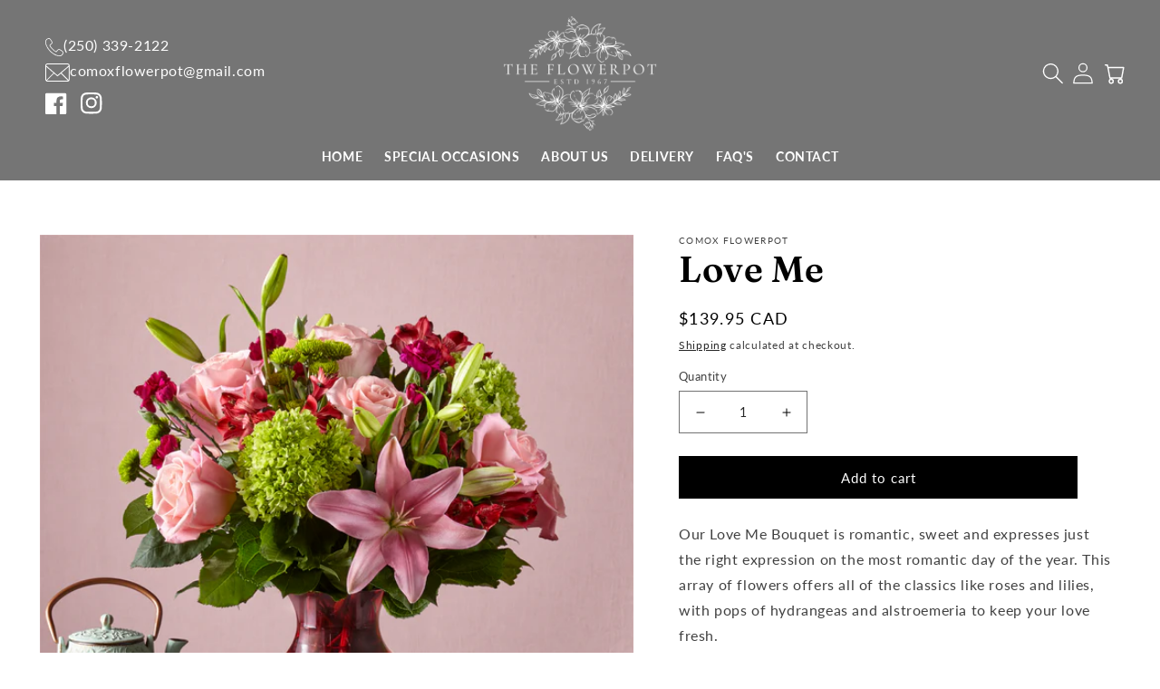

--- FILE ---
content_type: image/svg+xml
request_url: https://comoxflowerpot.ca/cdn/shop/t/6/assets/credit-card-icons.svg?v=1486025873987258841713208847
body_size: 17994
content:
<?xml version="1.0" encoding="utf-8"?>
<svg width="229px" height="26px" viewBox="0 0 229 26" version="1.1" xmlns:xlink="http://www.w3.org/1999/xlink" xmlns="http://www.w3.org/2000/svg">
  <defs>
    <radialGradient gradientUnits="objectBoundingBox" cx="49.42%" cy="50.450726%" fx="49.42%" fy="50.450726%" r="49.73714%" gradientTransform="translate(0.4942,0.50450724),scale(1,0.96019536),scale(1,0),translate(-0.4942,-0.50450724)" id="gradient_1">
      <stop offset="0.5618%" stop-color="#FFEEE0" />
      <stop offset="10.96%" stop-color="#FEE9D7" />
      <stop offset="27.93%" stop-color="#FDDBBF" />
      <stop offset="49.35%" stop-color="#FBC597" />
      <stop offset="74.4%" stop-color="#F8A560" />
      <stop offset="100%" stop-color="#F48120" />
    </radialGradient>
  </defs>
  <g id="credit-card-icons">
    <g id="v-copy" transform="translate(46.92623 0)">
      <path d="M39.418 24.5882C39.418 25.3529 38.8047 26 38.0799 26L1.33809 26C0.613293 26 0 25.3529 0 24.5882L0 1.41176C0 0.647059 0.613293 0 1.33809 0L38.0799 0C38.8047 0 39.418 0.647059 39.418 1.41176L39.418 24.5882L39.418 24.5882Z" transform="matrix(1 0 0 1 -3.3768368E-13 2.213614E-13)" id="Path" fill="#FCFCFC" fill-rule="evenodd" stroke="none" />
      <g id="Group" transform="translate(7.91706 8.941176)">
        <g id="Group">
          <path d="M1.95139 7.76471L0 7.76471L1.22659 0L3.12222 0L1.95139 7.76471Z" transform="translate(8.307338 0.1764706)" id="Path" fill="#0066B2" fill-rule="evenodd" stroke="none" />
          <path d="M6.69047 0.117647L4.85059 5.47059L4.62758 4.29412L4.62758 4.29412L3.95853 0.764706C3.95853 0.764706 3.90278 0.0588235 3.06647 0.0588235L0.0557539 0.0588235L0 0.176471C0 0.176471 0.947817 0.352941 2.00714 1.05882L3.67976 7.82353L5.6869 7.82353L8.75337 0L6.69047 0L6.69047 0.117647Z" transform="translate(0 0.05882353)" id="Path" fill="#0066B2" fill-rule="evenodd" stroke="none" />
          <path d="M5.07361 7.82353L6.85773 7.82353L5.29662 0L3.73551 0C3.01071 0 2.84345 0.588235 2.84345 0.588235L0 7.82353L2.00714 7.82353L2.39742 6.64706L4.85059 6.64706L5.07361 7.82353ZM2.95496 5.05882L3.95853 2.11765L4.51607 5.05882L2.95496 5.05882Z" transform="translate(16.781937 0.11764706)" id="Shape" fill="#0066B2" stroke="none" />
          <path d="M5.46389 2L5.74266 0.352941C5.74266 0.352941 4.90635 0 4.01428 0C3.06647 0 0.780555 0.411765 0.780555 2.58824C0.780555 4.58824 3.45674 4.64706 3.45674 5.70588C3.45674 6.76471 1.05932 6.58824 0.27877 5.88235L0 7.64706C0 7.64706 0.836309 8.05882 2.1744 8.05882C3.5125 8.05882 5.46389 7.35294 5.46389 5.41177C5.46389 3.41176 2.7877 3.17647 2.7877 2.29412C2.7877 1.41176 4.62758 1.52941 5.46389 2Z" transform="translate(11.429559 -6.9661053E-15)" id="Path" fill="#0066B2" fill-rule="evenodd" stroke="none" />
        </g>
        <path d="M4.62758 4.23529L3.95853 0.705882C3.95853 0.705882 3.90278 0 3.06647 0L0.0557539 0L0 0.117647C0 0.117647 1.4496 0.411765 2.84345 1.64706C4.2373 2.82353 4.62758 4.23529 4.62758 4.23529Z" transform="translate(0 0.11764706)" id="Path" fill="#F9A533" fill-rule="evenodd" stroke="none" />
      </g>
    </g>
    <g id="pp-copy">
      <path d="M39.418 24.5882C39.418 25.3529 38.8047 26 38.0799 26L1.33809 26C0.613293 26 0 25.3529 0 24.5882L0 1.41176C0 0.647059 0.613293 0 1.33809 0L38.0799 0C38.8047 0 39.418 0.647059 39.418 1.41176L39.418 24.5882L39.418 24.5882Z" transform="matrix(1 0 0 1 2.1527334E-13 2.213614E-13)" id="Path" fill="#FCFCFC" fill-rule="evenodd" stroke="none" />
      <g id="pp" transform="translate(7.8468018 10.294118)">
        <path d="M3.28948 0.235294C3.06647 0.117647 2.67619 0 2.11865 0C1.83988 0 1.61686 0 1.33809 0.0588235C1.11508 0.117647 1.11508 0.117647 1.00357 0.117647C0.780555 0.176471 0.724801 0.411765 0.724801 0.411765L0.669047 0.764706C0.613293 1 0.724801 1 0.780555 0.941177C0.892063 0.882353 0.947817 0.882353 1.17083 0.82353C1.39385 0.764706 1.61686 0.705882 1.78413 0.764706C2.0629 0.764706 2.23016 0.82353 2.39742 0.882353C2.50893 0.941177 2.62043 1.05882 2.62043 1.17647C2.62043 1.23529 2.62043 1.23529 2.62043 1.29412C2.62043 1.29412 2.56468 1.35294 2.50893 1.35294C2.11865 1.35294 1.83988 1.41176 1.56111 1.47059C1.22659 1.52941 0.947817 1.58824 0.724801 1.70588C0.501785 1.82353 0.27877 2 0.167262 2.17647C0.0557539 2.35294 0 2.58824 0 2.88235C0 3.17647 0.111508 3.35294 0.27877 3.52941C0.446031 3.70588 0.669047 3.76471 0.947817 3.76471C1.11508 3.76471 1.28234 3.76471 1.33809 3.70588C1.4496 3.70588 1.56111 3.64706 1.67262 3.58824C1.78413 3.52941 1.83988 3.47059 1.95139 3.41177C2.0629 3.35294 2.11865 3.29412 2.1744 3.23529L2.1744 3.23529L2.1744 3.35294C2.1744 3.35294 2.1744 3.35294 2.1744 3.35294L2.1744 3.35294C2.1744 3.47059 2.23016 3.58824 2.34167 3.58824L2.34167 3.58824L2.34167 3.58824L2.34167 3.58824C2.39742 3.58824 2.73194 3.58824 2.84345 3.58824L2.95496 3.58824C2.95496 3.58824 2.95496 3.58824 2.95496 3.58824C3.06647 3.58824 3.23373 3.47059 3.23373 3.35294L3.73551 1.17647C3.73551 1.11765 3.73551 1.05882 3.73551 1C3.73551 0.941177 3.73551 0.882353 3.73551 0.82353C3.67976 0.588235 3.56825 0.352941 3.28948 0.235294ZM2.1744 2.82353C2.11865 2.88235 2.00714 2.94118 1.89563 2.94118C1.78413 3 1.67262 3 1.56111 3C1.39385 3 1.28234 3 1.17083 2.94118C1.05932 2.88235 1.05932 2.82353 1.05932 2.70588C1.05932 2.58824 1.11508 2.47059 1.17083 2.35294C1.22659 2.29412 1.33809 2.17647 1.4496 2.17647C1.56111 2.11765 1.72837 2.11765 1.89563 2.05882C2.0629 2.05882 2.34167 2 2.39742 2C2.45317 2 2.45317 2 2.45317 2.05882C2.45317 2.11765 2.34167 2.47059 2.34167 2.64706C2.23016 2.76471 2.1744 2.82353 2.1744 2.82353Z" transform="translate(16.12739 1.0588237)" id="Shape" fill="#336699" stroke="none" />
        <path d="M3.06873 0.0588235C2.90146 0.0588235 2.7342 0.176471 2.67845 0.352941C2.67845 0.352941 1.73063 2.05882 1.61912 2.23529C1.56337 2.35294 1.50762 2.29412 1.50762 2.23529C1.50762 2.17647 1.22885 0.352941 1.22885 0.352941C1.17309 0.235294 1.06158 0.0588235 0.894322 0.0588235L0.281029 0.0588235C0.113767 0.0588235 0.058013 0.176471 0.058013 0.294118C0.058013 0.294118 0.504044 3 0.615552 3.58824C0.671306 3.94118 0.615552 4 0.615552 4L0.058013 5.05882C-0.0534949 5.17647 0.00225906 5.29412 0.169521 5.29412L0.838568 5.29412C1.00583 5.29412 1.17309 5.17647 1.22885 5.05882L3.84928 0.411765C3.84928 0.411765 4.0723 0 3.84928 0C3.68202 0.0588235 3.06873 0.0588235 3.06873 0.0588235" transform="translate(8.152319 1.0588237)" id="Path" fill="#003366" fill-rule="evenodd" stroke="none" />
        <path d="M2.96946 2.05882C2.74645 2.23529 2.52343 2.29412 2.13315 2.29412L1.96589 2.29412C1.79863 2.29412 1.74288 2.17647 1.74288 2.05882L1.96589 1.17647C2.02164 1.05882 2.13315 0.941177 2.30041 0.941177L2.52343 0.941177C2.74645 0.941177 2.96946 1 3.08097 1.05882C3.19248 1.11765 3.24823 1.29412 3.24823 1.47059C3.24823 1.70588 3.13672 1.88235 2.96946 2.05882M4.36331 0.705882C4.30756 0.529412 4.14029 0.411765 4.02879 0.294118C3.86152 0.176471 3.69426 0.117647 3.47125 0.0588235C3.24823 0 2.96946 0 2.69069 0L1.29684 0C1.12958 0 1.01807 0.117647 0.96232 0.235294L0.0145032 4.47059C-0.0412507 4.58824 0.0702572 4.70588 0.237519 4.70588L0.906566 4.70588C1.07383 4.70588 1.18534 4.58824 1.24109 4.47059L1.46411 3.47059C1.51986 3.35294 1.63137 3.23529 1.79863 3.23529L1.96589 3.23529C2.74645 3.23529 3.41549 3.05882 3.86152 2.70588C4.30756 2.35294 4.53057 1.88235 4.53057 1.35294C4.47482 1.05882 4.47482 0.82353 4.36331 0.705882" id="Shape" fill="#003366" stroke="none" />
        <path d="M2.91371 2.05882C2.69069 2.23529 2.46768 2.29412 2.0774 2.29412L1.91014 2.29412C1.74288 2.29412 1.68712 2.17647 1.68712 2.05882L1.91014 1.17647C1.96589 1.05882 2.0774 0.941177 2.24466 0.941177L2.46768 0.941177C2.74645 0.941177 2.91371 1 3.02522 1.05882C3.13672 1.17647 3.19248 1.29412 3.19248 1.47059C3.19248 1.70588 3.13672 1.94118 2.91371 2.05882M4.36331 0.705882C4.30756 0.529412 4.14029 0.411765 4.02879 0.294118C3.86152 0.176471 3.69426 0.117647 3.47125 0.0588235C3.24823 0 2.96946 0 2.69069 0L1.29684 0C1.12958 0 1.01807 0.117647 0.96232 0.235294L0.0145032 4.47059C-0.0412507 4.58824 0.0702572 4.70588 0.237519 4.70588L0.906566 4.70588C1.01807 4.70588 1.18534 4.58824 1.24109 4.47059L1.46411 3.47059C1.51986 3.35294 1.63137 3.17647 1.79863 3.23529L1.96589 3.23529C2.74645 3.23529 3.41549 3.05882 3.86152 2.70588C4.30756 2.35294 4.53057 1.88235 4.53057 1.35294C4.47482 1.05882 4.41906 0.882353 4.36331 0.705882" transform="translate(11.931342 0)" id="Shape" fill="#336699" stroke="none" />
        <path d="M3.34524 0.235294C3.12222 0.117647 2.73194 0 2.1744 0C1.89563 0 1.67262 0 1.39385 0.0588235C1.17083 0.117647 1.17083 0.117647 1.05932 0.117647C0.836309 0.176471 0.780555 0.411765 0.780555 0.411765L0.724801 0.764706C0.613293 1 0.724801 1 0.780555 1C0.892063 0.941177 0.947817 0.941177 1.17083 0.882353C1.39385 0.82353 1.61686 0.764706 1.78413 0.82353C2.0629 0.82353 2.23016 0.882353 2.39742 0.941177C2.50893 1 2.62043 1.11765 2.62043 1.23529C2.62043 1.29412 2.62043 1.29412 2.62043 1.35294C2.62043 1.35294 2.56468 1.41176 2.50893 1.41176C2.11865 1.41176 1.83988 1.47059 1.56111 1.52941C1.22659 1.58824 0.947817 1.64706 0.724801 1.76471C0.501785 1.88235 0.27877 2.05882 0.167262 2.23529C0.0557539 2.41177 0 2.64706 0 2.94118C0 3.23529 0.111508 3.41177 0.27877 3.58824C0.446031 3.76471 0.669047 3.82353 0.947817 3.82353C1.11508 3.82353 1.28234 3.82353 1.33809 3.76471C1.4496 3.76471 1.56111 3.70588 1.67262 3.64706C1.78413 3.58824 1.83988 3.52941 1.95139 3.47059C2.0629 3.41177 2.11865 3.35294 2.1744 3.29412L2.1744 3.29412L2.1744 3.41177C2.1744 3.41177 2.1744 3.41177 2.1744 3.41177L2.1744 3.41177C2.1744 3.52941 2.23016 3.64706 2.34167 3.64706L2.34167 3.64706L2.34167 3.64706L2.34167 3.64706C2.45317 3.64706 2.73194 3.64706 2.84345 3.64706L2.95496 3.64706C2.95496 3.64706 2.95496 3.64706 2.95496 3.64706C3.06647 3.64706 3.23373 3.52941 3.23373 3.41177L3.73551 1.23529C3.73551 1.17647 3.73551 1.11765 3.73551 1.05882C3.73551 1 3.73551 0.941177 3.73551 0.882353C3.67976 0.588235 3.56825 0.352941 3.34524 0.235294ZM2.1744 2.82353C2.11865 2.88235 2.00714 2.94118 1.89563 2.94118C1.78413 3 1.67262 3 1.56111 3C1.39385 3 1.28234 3 1.17083 2.94118C1.05932 2.88235 1.05932 2.82353 1.05932 2.70588C1.05932 2.58824 1.11508 2.47059 1.17083 2.35294C1.22659 2.29412 1.33809 2.17647 1.4496 2.17647C1.56111 2.11765 1.72837 2.11765 1.89563 2.05882C2.0629 2.05882 2.34167 2 2.39742 2C2.45317 2 2.45317 2 2.45317 2.05882C2.45317 2.11765 2.34167 2.47059 2.34167 2.64706C2.28591 2.70588 2.1744 2.82353 2.1744 2.82353Z" transform="translate(4.1960483 1.0588237)" id="Shape" fill="#003366" stroke="none" />
        <path d="M1.78413 0L1.17083 0C1.17083 0 1.17083 0 1.17083 0L1.17083 0C1.05932 0 0.892063 0.117647 0.892063 0.235294C0.892063 0.235294 0.892063 0.235294 0.892063 0.235294C0.892063 0.235294 0.892063 0.294118 0.836309 0.411765L0.0557539 4.29412C0.0557539 4.41177 0 4.47059 0 4.47059L0 4.47059C0 4.58824 0.0557539 4.70588 0.167262 4.70588L0.167262 4.70588L0.780555 4.70588C0.892063 4.70588 1.05932 4.58824 1.05932 4.47059C1.05932 4.47059 1.05932 4.47059 1.05932 4.47059L1.95139 0.294118L1.95139 0.294118C2.00714 0.117647 1.89563 0 1.78413 0Z" transform="translate(19.918657 0.058823537)" id="Path" fill="#336699" fill-rule="evenodd" stroke="none" />
        <g id="Group" transform="translate(22.120937 0)">
          <path d="M0.473909 0.962963C0.473909 0.962963 0.418155 0.962963 0.418155 0.962963C0.418155 0.962963 0.362401 0.962963 0.362401 0.962963C0.306647 0.962963 0.250893 0.962963 0.195139 0.898766C0.139385 0.898766 0.139385 0.834568 0.139385 0.77037L0.139385 0.320988L0.0836309 0.320988L0.0836309 0.192593L0.139385 0.192593L0.139385 0L0.250893 0L0.250893 0.192593L0.473909 0.192593L0.473909 0.320988L0.250893 0.320988L0.250893 0.641975C0.250893 0.706173 0.250893 0.706173 0.250893 0.706173C0.250893 0.706173 0.250893 0.77037 0.250893 0.77037C0.250893 0.77037 0.250893 0.77037 0.306647 0.834568C0.306647 0.834568 0.362401 0.834568 0.362401 0.834568C0.362401 0.834568 0.418155 0.834568 0.418155 0.834568C0.418155 0.834568 0.473909 0.834568 0.473909 0.834568L0.473909 0.834568L0.473909 0.962963L0.473909 0.962963Z" id="Path" fill="#336699" fill-rule="evenodd" stroke="none" />
          <path d="M1.00357 0.706173L0.892063 0.706173L0.892063 0.25679C0.892063 0.25679 0.892063 0.192593 0.892063 0.192593C0.892063 0.192593 0.892063 0.128395 0.892063 0.128395C0.892063 0.128395 0.892063 0.0641975 0.836309 0.0641975C0.836309 0.0641975 0.780555 0.0641975 0.780555 0.0641975C0.724801 0.0641975 0.724801 0.0641975 0.669047 0.0641975C0.613293 0.0641975 0.613293 0.128395 0.557539 0.128395C0.557539 0.128395 0.557539 0.128395 0.557539 0.192593C0.557539 0.192593 0.557539 0.192593 0.557539 0.25679L0.557539 0.706173L0.446032 0.706173L0.446032 0.25679C0.446032 0.192593 0.446032 0.192593 0.446032 0.192593C0.446032 0.192593 0.446032 0.128395 0.446032 0.128395C0.446032 0.128395 0.446032 0.0641975 0.390278 0.0641975C0.390278 0.0641975 0.334524 0.0641975 0.334524 0.0641975C0.27877 0.0641975 0.27877 0.0641975 0.223016 0.0641975C0.167262 0.0641975 0.167262 0.128395 0.111508 0.128395L0.111508 0.706173L0 0.706173L0 0L0.167262 0L0.167262 0.0641975C0.223016 0.0641975 0.223016 0 0.27877 0C0.334524 0 0.334524 0 0.390278 0C0.446032 0 0.446032 0 0.501786 0C0.557539 0 0.557539 0.0641975 0.557539 0.0641975C0.613293 0 0.613293 0 0.669047 0C0.724801 0 0.724801 0 0.780555 0C0.836309 0 0.892063 0 0.947817 0.0641975C1.00357 0.128395 1.00357 0.192593 1.00357 0.25679L1.00357 0.706173L1.00357 0.706173Z" transform="translate(0.5296625 0.25679016)" id="Path" fill="#336699" fill-rule="evenodd" stroke="none" />
        </g>
      </g>
    </g>
    <g id="mc-copy" transform="translate(94.790985 0)">
      <path d="M39.418 24.5882C39.418 25.3529 38.8047 26 38.0799 26L1.33809 26C0.613293 26 0 25.3529 0 24.5882L0 1.41176C0 0.647059 0.613293 0 1.33809 0L38.0799 0C38.8047 0 39.418 0.647059 39.418 1.41176L39.418 24.5882Z" id="Path" fill="#FCFCFC" fill-rule="evenodd" stroke="none" />
      <g id="Group-8" transform="translate(8.446721 5.7777777)">
        <path d="M7.0087 14.4444L7.37102 14.4346L7.72869 14.4079L8.07935 14.3618L8.42749 14.2983L8.76611 14.2179L9.10021 14.1204L9.42703 14.006L9.74684 13.8769L10.0594 13.7307L10.3626 13.5723L10.6563 13.3969L10.9429 13.2093L11.2176 13.0072L11.4829 12.7928L11.7388 12.5661L11.9827 12.325L12.2172 12.074L12.4374 11.8109L12.6459 11.538L12.8424 11.2555L13.0248 10.9607L13.1954 10.6585L13.3493 10.3468L13.4914 10.025L13.617 9.69636L13.7283 9.35994L13.8231 9.01655L13.9013 8.66814L13.9628 8.31004L14.0077 7.9495L14.0338 7.5816L14.0434 7.20881L14.0338 6.83846L14.0077 6.47314L13.9628 6.11247L13.9013 5.75928L13.8231 5.41086L13.7283 5.0698L13.617 4.73363L13.4914 4.40714L13.3493 4.08801L13.1954 3.77623L13.0248 3.47657L12.8424 3.18168L12.6459 2.89905L12.4374 2.62868L12.2172 2.36566L11.9827 2.11463L11.7388 1.87586L11.4829 1.64934L11.2176 1.43495L10.9429 1.23268L10.6563 1.04512L10.3626 0.872141L10.0594 0.713863L9.74684 0.567582L9.42703 0.438586L9.10021 0.324038L8.76611 0.226517L8.42749 0.146152L8.07935 0.0828154L7.72869 0.0365058L7.37102 0.00980369L7.0087 0L6.64864 0.00980369L6.29096 0.0365058L5.94043 0.0828154L5.59454 0.146152L5.25593 0.226517L4.92195 0.324038L4.59738 0.438586L4.27771 0.567582L3.96744 0.713863L3.66657 0.872141L3.37298 1.04512L3.08867 1.23268L2.81389 1.43495L2.54864 1.64934L2.29518 1.87586L2.05125 2.11463L1.81911 2.36566L1.59889 2.62868L1.39045 2.89905L1.19619 3.18168L1.01371 3.47657L0.845659 3.77623L0.689394 4.08801L0.549559 4.40714L0.424021 4.73363L0.315163 5.0698L0.22035 5.41086L0.142218 5.75928L0.0806405 6.11247L0.0356173 6.47314L0.00953138 6.83846L0 7.20881L0.00953138 7.5816L0.0356173 7.9495L0.0806405 8.31004L0.142218 8.66814L0.22035 9.01655L0.315163 9.35994L0.424021 9.69636L0.549559 10.025L0.689394 10.3468L0.845659 10.6585L1.01371 10.9607L1.19619 11.2555L1.39045 11.538L1.59889 11.8109L1.81911 12.074L2.05125 12.325L2.29518 12.5661L2.54864 12.7928L2.81389 13.0072L3.08867 13.2093L3.37298 13.3969L3.66657 13.5723L3.96744 13.7307L4.27771 13.8769L4.59738 14.006L4.92195 14.1204L5.25593 14.2179L5.59454 14.2983L5.94043 14.3618L6.29096 14.4079L6.64864 14.4346L7.0087 14.4444" transform="translate(9.41976 0)" id="Fill-4" fill="#F1AD3D" fill-rule="evenodd" stroke="none" />
        <path d="M7.03466 14.4444L7.39472 14.4346L7.7524 14.4079L8.10292 14.3618L8.44869 14.2983L8.78743 14.2179L9.1214 14.1204L9.44585 14.006L9.76565 13.8769L10.0759 13.7307L10.3767 13.5723L10.6705 13.3969L10.9547 13.2093L11.2295 13.0072L11.4947 12.7928L11.748 12.5661L11.9921 12.325L12.2242 12.074L12.4445 11.8109L12.6529 11.538L12.8472 11.2555L13.0295 10.9607L13.1977 10.6585L13.354 10.3468L13.4937 10.025L13.6193 9.69636L13.7282 9.35994L13.8229 9.01655L13.9011 8.66814L13.9627 8.31004L14.0077 7.9495L14.0338 7.5816L14.0432 7.20881L14.0338 6.83846L14.0077 6.47314L13.9627 6.11247L13.9011 5.75928L13.8229 5.41086L13.7282 5.0698L13.6193 4.73363L13.4937 4.40714L13.354 4.08801L13.1977 3.77623L13.0295 3.47657L12.8472 3.18168L12.6529 2.89905L12.4445 2.62868L12.2242 2.36566L11.9921 2.11463L11.748 1.87586L11.4947 1.64934L11.2295 1.43495L10.9547 1.23268L10.6705 1.04512L10.3767 0.872141L10.0759 0.713863L9.76565 0.567582L9.44585 0.438586L9.1214 0.324038L8.78743 0.226517L8.44869 0.146152L8.10292 0.0828154L7.7524 0.0365058L7.39472 0.00980369L7.03466 0L6.67234 0.00980369L6.31466 0.0365058L5.96401 0.0828154L5.61586 0.146152L5.27725 0.226517L4.94327 0.324038L4.61632 0.438586L4.29652 0.567582L3.98399 0.713863L3.68074 0.872141L3.38702 1.04512L3.10046 1.23268L2.82568 1.43495L2.56043 1.64934L2.30459 1.87586L2.06066 2.11463L1.82614 2.36566L1.60591 2.62868L1.39748 2.89905L1.20083 3.18168L1.01848 3.47657L0.847916 3.77623L0.693909 4.08801L0.551942 4.40714L0.426404 4.73363L0.315037 5.0698L0.220225 5.41086L0.142093 5.75928L0.080515 6.11247L0.0354918 6.47314L0.00940596 6.83846L0 7.20881L0.00940596 7.5816L0.0354918 7.9495L0.080515 8.31004L0.142093 8.66814L0.220225 9.01655L0.315037 9.35994L0.426404 9.69636L0.551942 10.025L0.693909 10.3468L0.847916 10.6585L1.01848 10.9607L1.20083 11.2555L1.39748 11.538L1.60591 11.8109L1.82614 12.074L2.06066 12.325L2.30459 12.5661L2.56043 12.7928L2.82568 13.0072L3.10046 13.2093L3.38702 13.3969L3.68074 13.5723L3.98399 13.7307L4.29652 13.8769L4.61632 14.006L4.94327 14.1204L5.27725 14.2179L5.61586 14.2983L5.96401 14.3618L6.31466 14.4079L6.67234 14.4346L7.03466 14.4444" id="Fill-5" fill="#D82332" fill-rule="evenodd" stroke="none" />
        <path d="M0 0.392277L3.73053 0.392277L3.73053 0L0.32206 0L0 0.392277" transform="translate(10.909665 2.3777812)" id="Fill-6" fill="#F1AD3D" fill-rule="evenodd" stroke="none" />
        <path d="M0 0.392148L4.2895 0.392148L4.2895 0L0.224991 0L0 0.392148" transform="translate(10.350699 3.2500515)" id="Fill-7" fill="#F1AD3D" fill-rule="evenodd" stroke="none" />
        <path d="M0 0.392276L4.70637 0.392276L4.70637 0L0.165796 0L0 0.392276" transform="translate(9.933827 4.1196127)" id="Fill-8" fill="#F1AD3D" fill-rule="evenodd" stroke="none" />
        <path d="M0 0.392148L4.99306 0.392148L4.99306 0L0.118515 0L0 0.392148" transform="translate(9.647133 4.9918833)" id="Fill-9" fill="#F1AD3D" fill-rule="evenodd" stroke="none" />
        <path d="M0.118515 0.392277L4.95745 0.392277L4.95745 0L0 0L0.118515 0.392277" transform="translate(9.694539 9.206566)" id="Fill-10" fill="#F1AD3D" fill-rule="evenodd" stroke="none" />
        <path d="M0.177585 0.392277L4.65896 0.392277L4.65896 0L0 0L0.177585 0.392277" transform="translate(9.993022 10.078707)" id="Fill-11" fill="#F1AD3D" fill-rule="evenodd" stroke="none" />
        <path d="M0.239288 0.392277L4.21851 0.392277L4.21851 0L0 0L0.239288 0.392277" transform="translate(10.433472 10.948526)" id="Fill-12" fill="#F1AD3D" fill-rule="evenodd" stroke="none" />
        <path d="M0.333974 0.394598L3.62155 0.394598L3.62155 0L0 0L0.333974 0.394598" transform="translate(11.0304365 11.818217)" id="Fill-13" fill="#F1AD3D" fill-rule="evenodd" stroke="none" />
        <path d="M0 0.392276L5.16112 0.392276L5.16112 0L0.0733665 0L0 0.392276" transform="translate(9.47908 5.861573)" id="Fill-14" fill="#F1AD3D" fill-rule="evenodd" stroke="none" />
        <path d="M0 0.392277L1.96823 0.392277L1.96823 0L0.0709837 0L0 0.392277" transform="translate(12.62456 8.336876)" id="Fill-15" fill="#F1AD3D" fill-rule="evenodd" stroke="none" />
        <path d="M0 0.394727L1.81196 0.394727L1.81196 0L0.0711091 0L0 0.394727" transform="translate(12.780825 7.4646053)" id="Fill-16" fill="#F1AD3D" fill-rule="evenodd" stroke="none" />
        <path d="M0 0L0.511684 0L0.511684 0.394727L0.023703 0.394727L0 0" transform="translate(9.348776 7.4646053)" id="Fill-17" fill="#F1AD3D" fill-rule="evenodd" stroke="none" />
        <path d="M1.98968 0.61402L1.95644 0.61157L1.92333 0.606668L1.89248 0.601766L1.86175 0.596864L1.83329 0.592091L1.80256 0.587189L1.77171 0.582287L1.7386 0.577386L1.70549 0.572484L1.66749 0.570033L1.62497 0.567711L1.57995 0.56526L1.53016 0.56526L1.47573 0.567711L1.41403 0.572484L1.34543 0.577386L1.29802 0.584738L1.253 0.592091L1.21274 0.606668L1.17725 0.621244L1.14402 0.638272L1.11329 0.657879L1.06827 0.70406L1.0541 0.730891L1.04218 0.757722L1.03742 0.786875L1.03742 0.816286L1.04456 0.84789L1.0541 0.879494L1.07303 0.911227L1.09674 0.942831L1.14402 0.989011L1.20095 1.02578L1.26717 1.05738L1.33828 1.08421L1.41403 1.10846L1.49216 1.13529L1.57042 1.16457L1.64617 1.19631L1.71728 1.23759L1.78362 1.2888L1.84282 1.34968L1.89248 1.42515L1.93048 1.51777L1.95418 1.62754L1.96359 1.75899L1.95418 1.91249L1.9375 2.02691L1.90916 2.12688L1.87116 2.2195L1.82375 2.29987L1.76932 2.37043L1.70775 2.43131L1.6414 2.48498L1.56804 2.53129L1.49216 2.56779L1.41403 2.59953L1.33352 2.62378L1.25074 2.64338L1.1701 2.65796L1.09197 2.66531L1.01371 2.67021L0.940346 2.67254L0.838511 2.67254L0.743824 2.67021L0.660926 2.67021L0.582668 2.66763L0.511685 2.66531L0.447724 2.66028L0.390912 2.65551L0.336357 2.64829L0.286694 2.64338L0.241671 2.63358L0.196647 2.62636L0.15639 2.6141L0.116132 2.60443L0.0782576 2.58985L0.0402575 2.57515L0 2.56044L0.106601 2.02214L0.128047 2.02691L0.154007 2.03427L0.187116 2.04407L0.227374 2.05374L0.270014 2.06355L0.31742 2.07335L0.369592 2.08535L0.426404 2.09528L0.485599 2.10495L0.547176 2.11463L0.611137 2.12211L0.67748 2.12934L0.746207 2.13179L0.814807 2.13411L0.883534 2.13411L0.95226 2.13179L1.02086 2.11721L1.07542 2.0976L1.11806 2.07077L1.15116 2.03672L1.17487 2.00266L1.19381 1.96358L1.20572 1.92462L1.21513 1.88811L1.21989 1.81742L1.19857 1.75667L1.15831 1.70791L1.09899 1.66637L1.02801 1.62986L0.945111 1.59336L0.852682 1.55917L0.760378 1.52035L0.665692 1.47649L0.575645 1.42515L0.492747 1.36181L0.416872 1.28635L0.357678 1.19373L0.315037 1.08421L0.293717 0.952506L0.2961 0.796679L0.308014 0.701609L0.324569 0.61157L0.348272 0.528754L0.376615 0.450712L0.41449 0.3777L0.457255 0.314234L0.506919 0.253348L0.566114 0.199815L0.63484 0.153505L0.710589 0.114548L0.79587 0.0779135L0.890682 0.0512114L0.997283 0.0292821L1.11329 0.0122546L1.24109 0.00245092L1.38092 0L1.46858 0L1.5491 0.00245092L1.62247 0.00490184L1.68881 0.00735277L1.748 0.0122546L1.80256 0.0171565L1.84984 0.0219293L1.89248 0.0268311L1.93286 0.031733L1.96597 0.0389568L1.9967 0.0438586L2.02517 0.0487604L2.04887 0.0535333L2.07019 0.0559842L2.09151 0.0610151L2.11045 0.063466L1.98968 0.61402" transform="translate(6.404584 6.375622)" id="Fill-18" fill="#FFFFFE" fill-rule="evenodd" stroke="none" />
        <path d="M0.466661 0L1.1227 0L1.02563 0.589511L1.42118 0.589511L1.3359 1.14007L0.919026 1.12794L0.691652 2.4873L0.689269 2.53606L0.701058 2.57747L0.724886 2.60907L0.755613 2.6359L0.798253 2.65293L0.845659 2.66763L0.897705 2.67731L0.954517 2.68221L1.00669 2.67976L1.05397 2.67486L1.09674 2.66763L1.13449 2.65783L1.16534 2.64816L1.18666 2.6408L1.20095 2.6359L1.20559 2.63358L1.1227 3.08661L1.10614 3.09874L1.08959 3.10854L1.07303 3.11822L1.05635 3.12815L1.0398 3.13537L1.02086 3.14273L0.999541 3.15008L0.978221 3.1573L0.954517 3.16466L0.930814 3.16943L0.902471 3.17433L0.874002 3.17923L0.843276 3.18401L0.807784 3.18891L0.769784 3.19381L0.729527 3.19858L0.549559 3.19858L0.454747 3.19136L0.371849 3.18168L0.2961 3.16698L0.232139 3.15008L0.17771 3.12815L0.132687 3.10364L0.0923039 3.07449L0.0615777 3.04275L0.0380001 3.0087L0.0213202 2.96729L0.00953138 2.92576L0.00238284 2.87957L0 2.82836L0 2.7747L0.00714853 2.71885L0.0141717 2.65783L0.466661 0" transform="translate(8.488945 5.837322)" id="Fill-20" fill="#FFFFFE" fill-rule="evenodd" stroke="none" />
        <path d="M0.691526 1.52035L0.684503 1.56162L0.682121 1.60548L0.686886 1.65179L0.696418 1.6981L0.712972 1.74441L0.731909 1.78827L0.757995 1.83445L0.786339 1.87586L0.819573 1.91739L0.855065 1.9539L0.89294 1.99041L0.93558 2.01969L0.97822 2.04652L1.02563 2.06845L1.07291 2.08535L1.12031 2.09528L1.18189 2.10495L1.24109 2.11218L1.30279 2.11953L1.36424 2.12443L1.42582 2.12688L1.48978 2.12688L1.55136 2.12443L1.61544 2.11953L1.67928 2.10986L1.74324 2.0976L1.80958 2.08303L1.87354 2.0611L1.93989 2.03427L2.00849 2.00498L2.07483 1.96616L2.14356 1.92462L2.04874 2.52393L2.011 2.54341L1.97299 2.56302L1.93512 2.5776L1.89963 2.59217L1.86414 2.60443L1.82614 2.61655L1.78826 2.62636L1.748 2.63358L1.70536 2.64093L1.65808 2.64571L1.60829 2.65061L1.55374 2.65551L1.49229 2.65796L1.42833 2.65796L1.35483 2.66028L1.2767 2.66028L1.16057 2.65796L1.04218 2.64571L0.923791 2.62868L0.805276 2.59952L0.689269 2.56302L0.577902 2.51658L0.471301 2.45582L0.371849 2.38513L0.27942 2.30232L0.198905 2.20248L0.130304 2.09038L0.0733665 1.96125L0.033109 1.81742L0.00702312 1.65424L0 1.47391L0.0119142 1.27409L0.0213202 1.19631L0.0356172 1.10614L0.0544292 1.01107L0.080515 0.908647L0.116132 0.804031L0.158647 0.699158L0.213202 0.592091L0.27942 0.489668L0.355295 0.392276L0.447724 0.299657L0.551817 0.216842L0.670332 0.14383L0.807659 0.0828154L0.961666 0.0389568L1.13223 0.00980369L1.32398 0L1.41641 0.00245092L1.51348 0.0122546L1.61068 0.0292821L1.70775 0.0535333L1.80243 0.0901681L1.89486 0.134027L1.98014 0.192462L2.05828 0.260701L2.12938 0.343516L2.18858 0.441037L2.23586 0.553134L2.26909 0.68213L2.28803 0.828283L2.29041 0.993913L2.27386 1.17915L2.23824 1.38387L2.22645 1.53234L0.49977 1.53234L0.608754 1.05248L1.64617 1.05248L1.65093 0.991591L1.64855 0.933156L1.64379 0.879494L1.63438 0.830862L1.6177 0.784424L1.60115 0.743016L1.57744 0.70651L1.55374 0.672456L1.5254 0.643173L1.49454 0.618793L1.45905 0.596864L1.42356 0.577386L1.38569 0.562809L1.34769 0.553134L1.30743 0.545782L1.26479 0.54088L1.21977 0.543331L1.17725 0.550554L1.13687 0.560358L1.09661 0.574935L1.05635 0.594413L1.02086 0.616471L0.985369 0.643173L0.954517 0.672456L0.923791 0.70651L0.895322 0.743016L0.869236 0.781973L0.848042 0.82351L0.826596 0.867368L0.810042 0.916129L0.79587 0.96476L0.786339 1.01584L0.691526 1.52035" transform="translate(9.741945 6.375622)" id="Fill-22" fill="#FFFFFE" fill-rule="evenodd" stroke="none" />
        <path d="M2.41595 0.84531L2.38523 0.828283L2.3545 0.813706L2.32127 0.79655L2.28577 0.779522L2.25028 0.764946L2.2099 0.75024L2.16964 0.735664L2.127 0.721087L2.0821 0.708962L2.03696 0.699158L1.98729 0.689354L1.9375 0.68213L1.88307 0.677229L1.82852 0.672327L1.65332 0.672327L1.59174 0.677229L1.52778 0.684581L1.46156 0.696707L1.39509 0.716185L1.32887 0.743016L1.26253 0.777071L1.19606 0.82093L1.13235 0.874592L1.07065 0.937929L1.01145 1.01584L0.954643 1.10601L0.902596 1.21321L0.852682 1.33498L0.807784 1.47146L0.769909 1.62728L0.755738 1.715L0.746081 1.80027L0.741315 1.88553L0.743824 1.96848L0.750972 2.05116L0.767401 2.12921L0.788721 2.20222L0.814807 2.27549L0.850424 2.34115L0.89294 2.40461L0.942728 2.46047L0.99954 2.51168L1.06363 2.55554L1.13699 2.59217L1.21751 2.62378L1.30755 2.64571L1.33828 2.65293L1.37377 2.66028L1.41641 2.66518L1.46382 2.67009L1.51587 2.67486L1.62961 2.67486L1.68881 2.67009L1.75039 2.66273L1.81209 2.65061L1.87116 2.63358L1.93048 2.6141L1.98967 2.58727L2.0441 2.55554L2.09389 2.51658L2.1413 2.47272L2.0347 3.12325L2.02053 3.13537L2.00623 3.14995L1.98729 3.16711L1.96597 3.18168L1.93989 3.20116L1.90665 3.21819L1.8689 3.23522L1.82626 3.24979L1.77171 3.26695L1.71013 3.27908L1.63915 3.28888L1.55612 3.29855L1.46382 3.30346L1.35734 3.30591L1.23645 3.30346L1.10376 3.29623L0.9949 3.28398L0.885916 3.25973L0.777058 3.22309L0.667949 3.17433L0.563731 3.1159L0.464278 3.04276L0.369592 2.95762L0.281928 2.8601L0.20367 2.75045L0.137452 2.62868L0.0806405 2.4922L0.0380001 2.3436L0.00953138 2.18029L0 2.00743L0.00476569 1.81742L0.0308516 1.61516L0.0497889 1.51532L0.0711091 1.41779L0.0948121 1.32285L0.118515 1.23268L0.144601 1.14742L0.175327 1.06215L0.206179 0.981788L0.239162 0.906196L0.274905 0.830605L0.310397 0.760044L0.350529 0.691805L0.393169 0.628468L0.435935 0.567582L0.483216 0.509147L0.530622 0.455485L0.580285 0.404402L0.63484 0.355642L0.689269 0.309332L0.746081 0.267924L0.805401 0.228968L0.869362 0.192333L0.933322 0.160729L0.99954 0.131447L1.06827 0.104616L1.14176 0.0803645L1.21513 0.0608861L1.29087 0.0437296L1.37151 0.0291531L1.4519 0.0168985L1.53731 0.00722377L1.62259 0.00232193L1.71264 0L1.78839 0.00232193L1.86175 0.00722377L1.93274 0.0144475L2.00385 0.0242512L2.07019 0.0340549L2.13415 0.0486315L2.19573 0.0608861L2.25254 0.0754626L2.30709 0.0900391L2.3545 0.104616L2.3994 0.119321L2.4374 0.133898L2.47051 0.146152L2.49885 0.155827L2.5203 0.165631L2.53434 0.170533L2.41595 0.84531" transform="translate(13.6666155 5.7276754)" id="Fill-24" fill="#FFFFFE" fill-rule="evenodd" stroke="none" />
        <path d="M2.16964 3.18646L1.51361 3.18646L1.56089 2.91621L1.56089 2.8917L1.52314 2.94046L1.48276 2.98432L1.4425 3.02341L1.39986 3.05746L1.35722 3.08919L1.3147 3.11602L1.27206 3.13795L1.22691 3.15975L1.18202 3.17678L1.09197 3.20129L1.04456 3.20851L0.997158 3.21587L0.95226 3.22064L0.904854 3.22322L0.857448 3.22322L0.734418 3.21329L0.620543 3.18646L0.516325 3.14518L0.421638 3.08919L0.336357 3.0185L0.260608 2.93569L0.194265 2.84552L0.137453 2.74323L0.0900465 2.63345L0.0521718 2.51916L0.0260859 2.39971L0.00714853 2.27549L0 2.15114L0.00250826 2.02446L0.0141717 1.90024L0.0354918 1.77602L0.0711091 1.63231L0.113749 1.49584L0.163538 1.37161L0.222733 1.25461L0.284311 1.14497L0.355295 1.04758L0.428787 0.959858L0.506919 0.879494L0.589817 0.808804L0.677606 0.747918L0.767527 0.694385L0.857448 0.652848L0.95226 0.618793L1.04695 0.596864L1.14176 0.582158L1.23883 0.577386L1.30755 0.579708L1.37377 0.587189L1.43535 0.599315L1.49229 0.616342L1.54672 0.635821L1.59412 0.65775L1.64153 0.684581L1.68417 0.711283L1.72204 0.740565L1.75754 0.772298L1.78826 0.803902L1.81686 0.835635L1.84043 0.867368L1.86175 0.898972L1.88069 0.928254L1.89499 0.957408L2.06078 0L2.70503 0L2.16964 3.18646" transform="translate(19.744373 5.8494477)" id="Fill-26" fill="#FFFFFE" fill-rule="evenodd" stroke="none" />
        <path d="M0.333974 1.4325L0.400318 1.42773L0.461895 1.41315L0.518707 1.39599L0.573262 1.36916L0.622925 1.33988L0.670331 1.30337L0.715229 1.2621L0.755612 1.21811L0.791104 1.16948L0.824213 1.11581L0.855064 1.05983L0.88115 1.00127L0.904728 0.940509L0.923665 0.877172L0.94022 0.811384L0.952134 0.745596L0.964048 0.677357L0.971071 0.606668L0.971071 0.54088L0.968688 0.47277L0.961665 0.409304L0.952134 0.348418L0.935579 0.289983L0.916642 0.23387L0.892939 0.185238L0.864596 0.138929L0.833744 0.0999718L0.798127 0.0657879L0.757869 0.0366348L0.715229 0.0170275L0.670331 0.00490184L0.620542 0L0.556582 0.00490184L0.497387 0.0147055L0.442833 0.0341839L0.388403 0.0585641L0.340997 0.0901681L0.293717 0.129254L0.253459 0.170662L0.213076 0.216842L0.177585 0.270375L0.144476 0.326489L0.113624 0.384924L0.0875381 0.448261L0.0639605 0.514049L0.0450232 0.579837L0.0259604 0.650526L0.0119142 0.721216L0 0.828412L0.00476569 0.945282L0.0213202 1.06473L0.0520463 1.17915L0.0994523 1.27912L0.16103 1.35949L0.239162 1.41315L0.333974 1.4325" transform="translate(20.507133 7.0138936)" id="Fill-28" fill="#F1AD3D" fill-rule="evenodd" stroke="none" />
        <path d="M2.15773 2.10005L2.06304 2.6408L1.4662 2.6408L1.48276 2.54096L1.49467 2.45092L1.50408 2.38281L1.51361 2.34605L1.48037 2.38513L1.4425 2.42409L1.39748 2.4606L1.34781 2.49478L1.29087 2.52884L1.23168 2.55812L1.1701 2.58727L1.10614 2.61165L1.03742 2.63358L0.968814 2.65074L0.900088 2.66531L0.829104 2.67499L0.760378 2.67989L0.691652 2.68234L0.625309 2.67499L0.561348 2.66531L0.47845 2.64338L0.402701 2.61913L0.336357 2.58727L0.277162 2.55076L0.225116 2.51181L0.17771 2.46795L0.139835 2.42164L0.106601 2.37288L0.0781322 2.3218L0.0545546 2.26813L0.0354918 2.2146L0.0213202 2.16107L0.0119142 2.10495L0.00476569 2.04897L0 1.99531L0 1.94178L0.00714853 1.84671L0.0213202 1.75654L0.0450232 1.67127L0.0757494 1.58846L0.113749 1.51054L0.15639 1.43985L0.206053 1.37174L0.262991 1.31073L0.322186 1.25461L0.388529 1.20353L0.45713 1.15735L0.528239 1.11827L0.603988 1.08421L0.682246 1.05738L0.762761 1.03545L0.845533 1.02087L0.850425 1.02087L0.862213 1.01829L0.878893 1.01597L0.904854 1.01352L0.933197 1.00862L0.966431 1.0063L1.00192 1.00127L1.04218 0.996364L1.08244 0.991591L1.1227 0.98669L1.16534 0.984368L1.20334 0.979466L1.24121 0.977015L1.2767 0.974435L1.30994 0.972113L1.39045 0.972113L1.44726 0.974435L1.49931 0.977015L1.55148 0.977015L1.59412 0.979466L1.62723 0.981788L1.65093 0.984368L1.65796 0.984368L1.66285 0.967211L1.67702 0.923353L1.68881 0.87227L1.69358 0.825961L1.68404 0.772298L1.66285 0.723538L1.63438 0.679679L1.59651 0.643174L1.55148 0.61157L1.50169 0.58964L1.44488 0.574935L1.3833 0.570162L1.31696 0.567711L1.24585 0.56526L1.17248 0.56526L1.09661 0.567711L1.01848 0.572613L0.942728 0.579837L0.866979 0.587189L0.793487 0.596993L0.722503 0.606668L0.653777 0.618793L0.5922 0.631048L0.535388 0.643174L0.483216 0.657879L0.440575 0.672456L0.407466 0.689483L0.38138 0.70406L0.549559 0.116999L0.601605 0.09507L0.653777 0.0755916L0.710589 0.0584351L0.767401 0.0463095L0.824339 0.0340549L0.885916 0.0243802L0.947494 0.0147055L1.01145 0.00980369L1.0778 0.00490184L1.1464 0.00245092L1.21751 0L1.44488 0L1.52778 0.00245092L1.61068 0.00490184L1.67702 0.00980369L1.748 0.0219293L1.8215 0.0390858L1.89725 0.0608861L1.97074 0.0901681L2.04172 0.124352L2.11283 0.165631L2.17917 0.21194L2.23824 0.265603L2.29042 0.324038L2.33782 0.389826L2.37331 0.462966L2.39702 0.54088L2.41119 0.623695L2.41119 0.716314L2.39702 0.813706L2.15773 2.10005" transform="translate(4.1378717 6.3951006)" id="Fill-29" fill="#FFFFFE" fill-rule="evenodd" stroke="none" />
        <path d="M0.850299 0.0438586L0.847916 0.031733L0.838511 0.0194784L0.824214 0.0121256L0.800636 0.00722377L0.77455 0.00245092L0.743698 0L0.672715 0L0.634715 0.00245092L0.594457 0.00722377L0.556582 0.0121256L0.518708 0.0170274L0.483216 0.0218003L0.449981 0.029282L0.421638 0.0366348L0.395552 0.0438586L0.378872 0.0486314L0.359935 0.0559842L0.333975 0.0657879L0.307889 0.0779135L0.277037 0.09249L0.246311 0.109646L0.213202 0.126674L0.18235 0.146152L0.149241 0.170532L0.11839 0.194784L0.0900465 0.224195L0.0639606 0.253348L0.0402575 0.285081L0.023703 0.319136L0.00940597 0.358092L0.00238284 0.397178L0 0.479864L0.0117888 0.545781L0.0354918 0.594413L0.0663434 0.630919L0.101835 0.655428L0.142218 0.670004L0.179967 0.677357L0.217968 0.679679L0.288951 0.677357L0.352912 0.670004L0.41449 0.660201L0.468919 0.645495L0.516325 0.628597L0.561348 0.606667L0.601606 0.584738L0.637097 0.557907L0.667949 0.533527L0.696418 0.504374L0.719995 0.477542L0.738933 0.44826L0.755613 0.419107L0.769784 0.389825L0.781573 0.362994L0.788722 0.336163L0.807659 0.265602L0.824214 0.185109L0.838511 0.107196L0.850299 0.0438586" transform="translate(4.874547 7.8154745)" id="Fill-31" fill="#D82332" fill-rule="evenodd" stroke="none" />
        <path d="M0.644246 3.19858L0 3.19858L0.537645 0L1.65796 0L1.76456 1.89779L2.53911 0L3.70921 0L3.15965 3.19858L2.51541 3.19858L2.92275 0.808804L2.89679 0.808804L1.93274 3.19858L1.20559 3.19858L1.20083 3.09874L1.18427 2.83314L1.16295 2.45569L1.11555 1.58588L1.09423 1.2034L1.07767 0.925674L1.07291 0.808804L1.03742 0.808804L0.644246 3.19858" transform="translate(0.6679489 5.837322)" id="Fill-32" fill="#FFFFFE" fill-rule="evenodd" stroke="none" />
        <path d="M2.14594 2.10005L2.04887 2.6408L1.45441 2.6408L1.45905 2.54096L1.46144 2.45324L1.46144 2.38758L1.46608 2.3583L1.43535 2.39481L1.39986 2.43131L1.35722 2.4655L1.30981 2.49968L1.26015 2.53129L1.20321 2.56044L1.14402 2.58972L1.08482 2.6141L1.02086 2.63358L0.954517 2.65306L0.888174 2.66531L0.821956 2.67499L0.75323 2.67989L0.686886 2.68234L0.622926 2.67499L0.558965 2.66531L0.473684 2.64338L0.397935 2.61913L0.331592 2.58727L0.270014 2.55076L0.217842 2.51181L0.172944 2.46795L0.134944 2.42164L0.101835 2.37288L0.0734919 2.3218L0.0521717 2.26813L0.0332344 2.2146L0.0213202 2.16107L0.0119142 2.10495L0.00476569 2.04897L0 1.99531L0 1.94178L0.00476569 1.84671L0.0189373 1.75654L0.0402575 1.67127L0.0709837 1.58846L0.106601 1.51054L0.151624 1.43985L0.201288 1.37174L0.255842 1.31073L0.317294 1.25461L0.38138 1.20353L0.449981 1.15735L0.523473 1.11827L0.596965 1.08421L0.675097 1.05738L0.75323 1.03545L0.833745 1.02087L0.838385 1.02087L0.850299 1.01829L0.866854 1.01597L0.890557 1.01352L0.921408 1.00862L0.954517 1.0063L0.990009 1.00127L1.02788 0.996364L1.06827 0.991591L1.11078 0.98669L1.15116 0.984368L1.19142 0.979466L1.2293 0.977015L1.26241 0.974435L1.29564 0.972113L1.37854 0.972113L1.43535 0.974435L1.48978 0.977015L1.54195 0.977015L1.58697 0.979466L1.62485 0.981788L1.64617 0.984368L1.6557 0.984368L1.66034 0.967211L1.66749 0.923353L1.67451 0.87227L1.6794 0.825961L1.66975 0.772298L1.65093 0.723538L1.62008 0.679679L1.58459 0.643174L1.54195 0.61157L1.49216 0.58964L1.43999 0.574935L1.38318 0.570162L1.31696 0.567711L1.24585 0.56526L1.17248 0.56526L1.09661 0.567711L1.01848 0.572613L0.942728 0.579837L0.866854 0.587189L0.793487 0.596993L0.722503 0.606668L0.653777 0.618793L0.592199 0.631048L0.535262 0.643174L0.48309 0.657879L0.440575 0.672456L0.407341 0.689483L0.38138 0.70406L0.547176 0.116999L0.599223 0.09507L0.653777 0.0755916L0.708081 0.0584351L0.765144 0.0463095L0.824213 0.0340549L0.883534 0.0243802L0.944986 0.0147055L1.00907 0.00980369L1.07529 0.00490184L1.14402 0.00245092L1.21274 0L1.43535 0L1.51587 0.00245092L1.59638 0.00490184L1.66272 0.00980369L1.73383 0.0219293L1.8072 0.0390858L1.88307 0.0608861L1.95657 0.0901681L2.02981 0.124352L2.10092 0.165631L2.16726 0.21194L2.22645 0.265603L2.28088 0.324038L2.32829 0.389826L2.36391 0.462966L2.38999 0.54088L2.40642 0.623695L2.40642 0.716314L2.39463 0.813706L2.14594 2.10005" transform="translate(15.9049835 6.3951006)" id="Fill-34" fill="#FFFFFE" fill-rule="evenodd" stroke="none" />
        <path d="M0.0141716 0.560229L0.0283432 0.545653L0.125538 0.00490185L0.0970692 0L0 0.540751L0.0141716 0.526174L0.0141716 0.560229L0.0259604 0.557907L0.0283432 0.545653L0.0141716 0.560229" transform="translate(17.939682 8.492831)" id="Fill-35" fill="#FFFFFE" fill-rule="evenodd" stroke="none" />
        <path d="M0.00225743 0.064369L0.0166799 0.0815254L0.611137 0.0815254L0.611137 0.0474705L0.0166799 0.0474705L0.0307262 0.064369L0.00225743 0.064369L0 0.0815254L0.0166799 0.0815254L0.00225743 0.064369" transform="translate(17.342716 8.971536)" id="Fill-36" fill="#FFFFFE" fill-rule="evenodd" stroke="none" />
        <path d="M0.0817059 0.0193494L0.0603859 0L0.0508546 0.0389567L0.0484717 0.104616L0.0484717 0.192333L0.0437061 0.292175L0.0721746 0.292175L0.0769403 0.192333L0.0817059 0.104616L0.0793231 0.0389567L0.0793231 0.0193494L0.0581285 0L0.0817059 0.0193494" transform="translate(17.301268 8.743728)" id="Fill-37" fill="#FFFFFE" fill-rule="evenodd" stroke="none" />
        <path d="M0 0.331261L0 0.331261L0.0663434 0.340936L0.130304 0.348289L0.196647 0.345838L0.265373 0.340936L0.333974 0.331261L0.400318 0.319007L0.466661 0.299528L0.532879 0.280179L0.592199 0.25567L0.653651 0.226517L0.710589 0.197234L0.760378 0.16318L0.810041 0.129125L0.852682 0.0949409L0.890556 0.0558552L0.921408 0.0193494L0.89783 0L0.866979 0.0365058L0.833744 0.0706897L0.791104 0.104616L0.746206 0.138799L0.696417 0.168081L0.63948 0.197234L0.582668 0.226517L0.523473 0.250897L0.461895 0.270504L0.395552 0.289853L0.329209 0.302108L0.265373 0.311783L0.196647 0.316685L0.130304 0.319007L0.0663434 0.311783L0.00476569 0.302108L0 0.331261" transform="translate(16.461567 8.743728)" id="Fill-38" fill="#FFFFFE" fill-rule="evenodd" stroke="none" />
        <path d="M0 0L0 0L0.00238285 0.0535333L0.00714854 0.107196L0.0141717 0.165631L0.023703 0.221615L0.0354919 0.275148L0.0544292 0.331261L0.0758748 0.387246L0.106601 0.438457L0.13971 0.489539L0.177585 0.535978L0.224991 0.582158L0.279545 0.621244L0.341123 0.660201L0.409724 0.691805L0.487982 0.716185L0.573137 0.738114L0.577903 0.708961L0.492622 0.687032L0.419255 0.662523L0.355295 0.630919L0.293717 0.596864L0.243803 0.557907L0.201288 0.51637L0.163413 0.470061L0.130179 0.42388L0.104218 0.372669L0.0828979 0.321587L0.0639606 0.270375L0.0520464 0.216713L0.0426404 0.160858L0.0354919 0.107196L0.0307262 0.0535333L0.033109 0L0 0" transform="translate(15.888429 8.336876)" id="Fill-39" fill="#FFFFFE" fill-rule="evenodd" stroke="none" />
        <path d="M0.850299 0L0.850299 0L0.767401 0.0145765L0.686886 0.0365059L0.608754 0.063208L0.532879 0.0972629L0.459387 0.136349L0.388404 0.18498L0.324443 0.236321L0.262865 0.294756L0.206053 0.355513L0.156264 0.423881L0.108858 0.496892L0.0733665 0.577257L0.0426404 0.660201L0.0213202 0.74779L0.00714853 0.840409L0 0.935479L0.033109 0.935479L0.0354918 0.840409L0.0497889 0.752691L0.0709837 0.669876L0.101835 0.587061L0.137327 0.511469L0.179967 0.443359L0.229631 0.37512L0.281803 0.314234L0.34338 0.260572L0.407341 0.209489L0.473684 0.165631L0.547051 0.126545L0.61816 0.0924901L0.696292 0.0656589L0.772041 0.0437296L0.850299 0.0291531L0.850299 0" transform="translate(15.888429 7.401397)" id="Fill-40" fill="#FFFFFE" fill-rule="evenodd" stroke="none" />
        <path d="M0.487982 0.0243157L0.461896 0.0243157L0.428661 0.0290886L0.395552 0.0316685L0.357678 0.0339904L0.31742 0.0387633L0.277037 0.0413432L0.234522 0.046245L0.194139 0.0510179L0.156265 0.0559197L0.120773 0.0608216L0.0876637 0.0632725L0.0568121 0.0681743L0.033109 0.0704963L0.0141717 0.0729472L0.00464028 0.0755271L0 0.0755271L0 0.10468L0.00464028 0.10468L0.0189374 0.102229L0.033109 0.0997783L0.0568121 0.0973274L0.0876637 0.0924256L0.120773 0.0901036L0.156265 0.0852018L0.194139 0.0802999L0.234522 0.0755271L0.277037 0.0704963L0.31742 0.0681743L0.357678 0.0632725L0.395552 0.0608216L0.428661 0.0583706L0.487982 0.0583706L0.487982 0.0243157" transform="translate(16.73873 7.32587)" id="Fill-41" fill="#FFFFFE" fill-rule="evenodd" stroke="none" />
        <path d="M0.319677 0.0681098L0.333974 0.0558552L0.324443 0.0558552L0.303123 0.0535333L0.265248 0.0510824L0.220225 0.0461805L0.113624 0.0461805L0.056812 0.0414077L0 0.0414077L0 0.0754626L0.113624 0.0754626L0.168053 0.0803644L0.265248 0.0803644L0.303123 0.0826864L0.324443 0.0852663L0.333974 0.0852663L0.348021 0.0730117L0.333974 0.0852663L0.345763 0.0875882L0.348021 0.0730117L0.319677 0.0681098" transform="translate(17.22671 7.3087783)" id="Fill-42" fill="#FFFFFE" fill-rule="evenodd" stroke="none" />
        <path d="M0.0591945 0L0.0568116 0L0.0544288 0.0463095L0.0474057 0.094941L0.0402572 0.1388L0.0354916 0.155827L0.0638347 0.160729L0.0686004 0.143572L0.0757488 0.0998429L0.0828973 0.0463095L0.0899204 0L0.0591945 0" transform="translate(17.510897 7.221061)" id="Fill-43" fill="#FFFFFE" fill-rule="evenodd" stroke="none" />
        <path d="M0 0.031733L0 0.0341839L0.0545545 0.0366348L0.104218 0.0512114L0.151624 0.0731407L0.191881 0.102423L0.22499 0.136478L0.253584 0.177885L0.272522 0.221744L0.281928 0.272955L0.310396 0.272955L0.300865 0.216971L0.281928 0.163309L0.248819 0.116999L0.210944 0.0780426L0.165795 0.0439876L0.113749 0.0219293L0.0593202 0.00735277L0 0L0 0.031733" transform="translate(17.288162 6.9481053)" id="Fill-44" fill="#FFFFFE" fill-rule="evenodd" stroke="none" />
        <path d="M0 0.153505L0.0235776 0.168082L0.0472807 0.155827L0.0781323 0.1388L0.11839 0.124223L0.170436 0.109647L0.227248 0.097392L0.288826 0.0852663L0.357552 0.0730117L0.426279 0.063337L0.499645 0.0535333L0.57552 0.0463096L0.651269 0.0389568L0.729402 0.0340549L0.949752 0.0340549L1.01597 0.0365059L1.01597 0.00722377L0.949752 0.00477285L0.878643 0L0.805277 0L0.729402 0.00477285L0.651269 0.0096747L0.57552 0.0170275L0.499645 0.0243802L0.426279 0.0340549L0.352787 0.0438586L0.28406 0.0559843L0.222608 0.0682389L0.16567 0.0803645L0.113624 0.094941L0.0686009 0.109647L0.0329836 0.126674L0.00464028 0.143702L0.0283433 0.158278L0 0.153505" transform="translate(16.272192 6.9433327)" id="Fill-45" fill="#FFFFFE" fill-rule="evenodd" stroke="none" />
        <path d="M0.175202 0L0.165671 0.0121256L0 0.599315L0.0283434 0.604088L0.194139 0.0170275L0.184608 0.0291531L0.175202 0L0.168054 0.00232193L0.165671 0.0121256L0.175202 0" transform="translate(16.272192 6.497523)" id="Fill-46" fill="#FFFFFE" fill-rule="evenodd" stroke="none" />
        <path d="M1.05397 0.00735277L1.05397 0.00735277L0.973455 0.00245092L0.89294 0L0.670332 0L0.601606 0.00490185L0.53288 0.00735277L0.466662 0.0122546L0.402576 0.0170275L0.338615 0.0268312L0.279545 0.0365059L0.220225 0.0487605L0.163413 0.0610151L0.106601 0.0779136L0.0520464 0.097392L0 0.11945L0.00940597 0.148603L0.0615778 0.126674L0.116007 0.107196L0.168179 0.0901682L0.224991 0.0779136L0.284311 0.065788L0.343381 0.0561133L0.402576 0.0463096L0.466662 0.0414077L0.53288 0.0365059L0.601606 0.034184L0.89294 0.034184L0.973455 0.0365059L1.05397 0.0365059L1.05397 0.00735277" transform="translate(16.447395 6.3780727)" id="Fill-47" fill="#FFFFFE" fill-rule="evenodd" stroke="none" />
        <path d="M0.812425 0.825832L0.812425 0.825832L0.824339 0.725989L0.824339 0.63337L0.807784 0.548104L0.781699 0.467739L0.743824 0.392277L0.696292 0.324038L0.63948 0.263152L0.580285 0.209489L0.511685 0.16318L0.440575 0.119321L0.364826 0.0852663L0.291334 0.0559842L0.213202 0.0340549L0.139835 0.0170275L0.0663434 0.00490185L0 0L0 0.0291531L0.0663434 0.0340549L0.13507 0.0461805L0.208562 0.063337L0.281803 0.0852663L0.355295 0.114419L0.426404 0.148603L0.497388 0.18756L0.561348 0.23387L0.620668 0.287532L0.672715 0.343516L0.720121 0.406724L0.75323 0.477543L0.77919 0.553006L0.79587 0.63337L0.79587 0.725989L0.783956 0.821059L0.812425 0.825832" transform="translate(17.501364 6.3854256)" id="Fill-48" fill="#FFFFFE" fill-rule="evenodd" stroke="none" />
        <path d="M0.0284687 1.29125L0.0284687 1.29125L0.277037 0.00477285L0.248568 0L0 1.28635L0.0284687 1.29125" transform="translate(18.036753 7.206485)" id="Fill-49" fill="#FFFFFE" fill-rule="evenodd" stroke="none" />
        <path d="M0.836002 0.0463095L0.831362 0.031733L0.821956 0.0194784L0.805276 0.0122546L0.781573 0.00490184L0.755487 0.00245092L0.724761 0L0.689144 0L0.653652 0.00245092L0.615777 0.00735277L0.577777 0.0122546L0.540028 0.0170275L0.504411 0.0219293L0.468919 0.0292821L0.438067 0.0341839L0.407341 0.0414077L0.383638 0.0463095L0.367084 0.0487604L0.348146 0.0561132L0.324443 0.063337L0.298357 0.0730117L0.267631 0.0877172L0.239162 0.102294L0.206053 0.11945L0.14435 0.163309L0.113624 0.19014L0.0875382 0.216842L0.0614523 0.248575L0.0402575 0.282501L0.0235776 0.319265L0.00940597 0.358093L0.00238284 0.399629L0 0.482316L0.0117888 0.548233L0.0307262 0.596864L0.0591949 0.63337L0.0946867 0.657879L0.134944 0.672456L0.175202 0.679808L0.215459 0.68213L0.286568 0.679808L0.352786 0.672456L0.41449 0.660201L0.468919 0.643174L0.521091 0.623695L0.566114 0.601766L0.608629 0.577386L0.646504 0.548233L0.679738 0.521272L0.708081 0.489668L0.734167 0.460386L0.755487 0.428782L0.772042 0.399629L0.783956 0.370347L0.793362 0.341065L0.800511 0.314363L0.810042 0.245995L0.821956 0.175434L0.831362 0.107196L0.836002 0.0463095" transform="translate(16.641659 7.813023)" id="Fill-50" fill="#F1AD3D" fill-rule="evenodd" stroke="none" />
        <path d="M0 0.328939L0.00476569 0.272826L0.023703 0.207038L0.056812 0.148603L0.097195 0.0975209L0.146858 0.0559842L0.20367 0.0268311L0.265248 0.00722377L0.331592 0L0.397935 0.00722377L0.459513 0.0268311L0.516325 0.0559842L0.566114 0.0975209L0.606371 0.148603L0.639606 0.207038L0.658418 0.272826L0.663183 0.328939L0.5922 0.328939L0.589691 0.285081L0.57552 0.231419L0.551942 0.182787L0.52109 0.14125L0.483216 0.107196L0.438067 0.0828153L0.386021 0.0657879L0.331592 0.060757L0.277162 0.0657879L0.224991 0.0828153L0.180093 0.107196L0.142093 0.14125L0.111367 0.182787L0.0875382 0.231419L0.0733665 0.285081L0.0687262 0.328939L0 0.328939" transform="translate(22.356974 8.373381)" id="Fill-51" fill="#FFFFFE" fill-rule="evenodd" stroke="none" />
        <path d="M0 0.146152L0 0L0.130304 0L0.158773 0.00232193L0.184859 0.00722378L0.203796 0.0145766L0.220351 0.0242513L0.232265 0.0389568L0.241671 0.0535333L0.246437 0.0705608L0.248819 0.0875883L0.246437 0.109518L0.241671 0.126545L0.234648 0.141122L0.229757 0.146152L0.130304 0.146152L0.139835 0.143702L0.156515 0.141122L0.170687 0.136349L0.182476 0.131447L0.192007 0.124223L0.196773 0.11687L0.201413 0.104616L0.201413 0.0875883L0.19903 0.0754627L0.194265 0.065788L0.187242 0.0607571L0.180093 0.0558553L0.168179 0.0535333L0.156515 0.0510824L0.0593203 0.0510824L0.0593203 0.146152L0 0.146152" transform="translate(22.57005 8.556169)" id="Fill-52" fill="#FFFFFE" fill-rule="evenodd" stroke="none" />
        <path d="M0.00238285 0L0 0.0145765L0.00714854 0.0852662L0.0260859 0.150925L0.0591949 0.209489L0.0995779 0.25825L0.149241 0.299657L0.206054 0.331261L0.267631 0.35074L0.333975 0.358092L0.400318 0.35074L0.461896 0.331261L0.518708 0.299657L0.568497 0.25825L0.608755 0.209489L0.641989 0.150925L0.660801 0.0852662L0.66795 0.0145765L0.665567 0L0.594583 0L0.596841 0.0145765L0.592075 0.0730116L0.577903 0.126674L0.554325 0.172854L0.523474 0.214262L0.485599 0.248446L0.44045 0.275148L0.388404 0.292304L0.333975 0.297077L0.279546 0.292304L0.227374 0.275148L0.182476 0.248446L0.144476 0.214262L0.11375 0.172854L0.0899211 0.126674L0.0757495 0.0730116L0.0711092 0.0145765L0.0711092 0L0.00238285 0" transform="translate(22.354591 8.70232)" id="Fill-53" fill="#FFFFFE" fill-rule="evenodd" stroke="none" />
        <path d="M0 0L0 0.148603L0.0593201 0.148603L0.0593201 0.0268312L0.118515 0.0268312L0.189624 0.148603L0.236904 0.148603L0.165921 0.0268312L0.182475 0.0268312L0.19903 0.0218003L0.213327 0.0168985L0.22499 0.00722378L0.229756 0L0.130304 0L0.118515 0.00232193L0.0593201 0.00232193L0.0593201 0L0 0" transform="translate(22.57005 8.70232)" id="Fill-54" fill="#FFFFFE" fill-rule="evenodd" stroke="none" />
        <path d="M0 2.6359L0.667949 2.6359L0.907362 1.24971L0.916643 1.19618L0.93094 1.14252L0.945112 1.08898L0.964049 1.03545L0.987752 0.981788L1.01622 0.930705L1.04695 0.881945L1.08495 0.835635L1.12759 0.794228L1.17474 0.755271L1.2293 0.718636L1.29088 0.689483L1.3596 0.665103L1.43548 0.645624L1.51837 0.630919L1.61068 0.626146L1.66987 0.626146L1.77647 0L1.71013 0.00490184L1.64617 0.0122546L1.58698 0.0243802L1.53004 0.0414077L1.47799 0.0608861L1.42833 0.0852663L1.38092 0.112097L1.33602 0.141379L1.29338 0.175434L1.253 0.209489L1.17725 0.287532L1.14176 0.328939L1.10627 0.375249L1.07065 0.418979L1.03754 0.467739L1.10852 0.0268311L0.442958 0.0268311L0 2.6359" transform="translate(18.228508 6.400002)" id="Fill-56" fill="#FFFFFE" fill-rule="evenodd" stroke="none" />
        <path d="M0 2.6359L0.679738 2.6359L0.907111 1.24971L0.916517 1.19618L0.940345 1.09389L0.956775 1.04512L0.975837 0.996364L0.999415 0.950184L1.02788 0.906196L1.06099 0.864917L1.09899 0.828283L1.14163 0.791906L1.19368 0.762495L1.25049 0.735793L1.31696 0.713863L1.3902 0.694385L1.47084 0.68213L1.56315 0.674778L1.57029 0.674778L1.57983 0.677228L1.59161 0.679679L1.60353 0.679679L1.61532 0.68213L1.62485 0.684581L1.63187 0.687032L1.63425 0.687032L1.64379 0.648075L1.65319 0.604217L1.66511 0.550554L1.68166 0.487217L1.69822 0.418979L1.74086 0.28263L1.75979 0.23632L1.7835 0.190011L1.8072 0.14383L1.83078 0.102294L1.85222 0.0657879L1.86878 0.0366348L1.88069 0.0194784L1.88533 0.0122546L1.88295 0.0122546L1.87342 0.00980369L1.86163 0.00735277L1.84507 0.00490184L1.82852 0.00490184L1.80946 0.00245092L1.7929 0L1.77647 0L1.70298 0.00490184L1.63664 0.0122546L1.57506 0.0243802L1.51825 0.0390858L1.46369 0.0584351L1.41403 0.0828154L1.36901 0.107196L1.32637 0.136478L1.28598 0.168082L1.24823 0.204587L1.21262 0.241222L1.17712 0.28263L1.14163 0.324038L1.1084 0.370347L1.07291 0.418979L1.03741 0.467739L1.1227 0.0268311L0.442958 0.0268311L0 2.6359" transform="translate(11.956611 6.400002)" id="Fill-58" fill="#FFFFFE" fill-rule="evenodd" stroke="none" />
        <path d="M0 0.270504L0 0.260571L0.0189374 0.197234L0.0520464 0.141379L0.0924293 0.0926189L0.142093 0.0535332L0.198905 0.0242512L0.260483 0.00735276L0.326826 0L0.39317 0.00735276L0.454747 0.0242512L0.511559 0.0535332L0.561348 0.0926189L0.601606 0.141379L0.63484 0.197234L0.653652 0.260571L0.653652 0.270504L0.584926 0.270504L0.570754 0.219293L0.547177 0.172983L0.516325 0.131447L0.47845 0.0975208L0.433302 0.0706896L0.381255 0.0535332L0.326826 0.0487604L0.272397 0.0535332L0.220225 0.0706896L0.175327 0.0975208L0.137327 0.131447L0.106601 0.172983L0.0827725 0.219293L0.0686009 0.270504L0 0.270504" transform="translate(22.361738 11.328548)" id="Fill-60" fill="#F1AD3D" fill-rule="evenodd" stroke="none" />
        <path d="M0 0.107196L0 0.0218003L0.158773 0.0218003L0.184859 0.0267022L0.203796 0.031604L0.220351 0.0412787L0.232265 0.0535333L0.241671 0.0681098L0.246437 0.0852663L0.248819 0.107196L0.201413 0.107196L0.201413 0.094941L0.19903 0.0826864L0.194265 0.0730117L0.187242 0.0681098L0.180093 0.063337L0.168179 0.0607571L0.156515 0.0584351L0.0593203 0.0584351L0.0593203 0.107196L0 0.107196" transform="translate(22.57005 11.491858)" id="Fill-61" fill="#F1AD3D" fill-rule="evenodd" stroke="none" />
        <path d="M0.0248316 0.0912646L0.0319801 0.0377313L0.10058 0.0377313L0.10058 0.0400532L0.0959402 0.0912646L0.0248316 0.0912646" transform="translate(22.329758 11.561321)" id="Fill-62" fill="#F1AD3D" fill-rule="evenodd" stroke="none" />
        <path d="M0 0.0912646L0 0.0377313L0.0593203 0.0377313L0.0593203 0.0863627L0.118515 0.0863627L0.139835 0.0814609L0.156515 0.07901L0.170687 0.0742371L0.182476 0.0693353L0.192007 0.0619825L0.196773 0.0546298L0.201413 0.0425041L0.201413 0.0377313L0.248819 0.0377313L0.246437 0.0546298L0.241671 0.0693353L0.234648 0.0814609L0.224991 0.0912646L0 0.0912646" transform="translate(22.57005 11.561321)" id="Fill-63" fill="#F1AD3D" fill-rule="evenodd" stroke="none" />
        <path d="M0.0295345 0.0912646L0.0247689 0.0400532L0.0247689 0.0377313L0.0934946 0.0377313L0.100643 0.0912646L0.0295345 0.0912646" transform="translate(22.921896 11.561321)" id="Fill-64" fill="#F1AD3D" fill-rule="evenodd" stroke="none" />
        <path d="M0 0L0 0.00722376L0.00714854 0.0779134L0.0260859 0.143701L0.0591949 0.202136L0.0995779 0.253348L0.149241 0.294755L0.206054 0.323908L0.267631 0.343516L0.333975 0.350739L0.400318 0.343516L0.461896 0.323908L0.518708 0.294755L0.568497 0.253348L0.608755 0.202136L0.641989 0.143701L0.660801 0.0779134L0.66795 0.00722376L0.66795 0L0.596841 0L0.596841 0.00722376L0.592075 0.0656588L0.577903 0.119321L0.554325 0.165631L0.523474 0.207038L0.485599 0.241222L0.44045 0.267924L0.388404 0.284952L0.333975 0.289853L0.279546 0.284952L0.227374 0.267924L0.182476 0.241222L0.144476 0.207038L0.11375 0.165631L0.0899211 0.119321L0.0757495 0.0656588L0.0711092 0.00722376L0.0711092 0L0 0" transform="translate(22.354591 11.652586)" id="Fill-65" fill="#F1AD3D" fill-rule="evenodd" stroke="none" />
        <path d="M0 0L0 0.141251L0.0593201 0.141251L0.0593201 0.0194784L0.118515 0.0194784L0.189624 0.141251L0.236904 0.141251L0.165921 0.0194784L0.182475 0.0194784L0.19903 0.0145765L0.213327 0.0096747L0.22499 0L0 0" transform="translate(22.57005 11.652586)" id="Fill-66" fill="#F1AD3D" fill-rule="evenodd" stroke="none" />
      </g>
    </g>
    <g id="dc-copy" transform="translate(142.65575 0)">
      <path d="M39.3624 24.5882C39.3624 25.3529 38.7499 26 38.0261 26L1.3362 26C0.612427 26 0 25.3529 0 24.5882L0 1.41176C0 0.647059 0.612427 0 1.3362 0L38.0261 0C38.7499 0 39.3624 0.647059 39.3624 1.41176L39.3624 24.5882Z" transform="matrix(1 0 0 1 2.1918437E-13 2.213614E-13)" id="Path" fill="#FCFCFC" fill-rule="evenodd" stroke="none" />
      <path d="M0 11.1176L27.2252 11.1176C27.9489 11.1176 28.5614 10.4706 28.5614 9.70588L28.5614 0C25.889 1.70588 16.0901 7.76471 0 11.1176Z" transform="translate(10.856661 14.882353)" id="Path" fill="#F58220" fill-rule="evenodd" stroke="none" />
      <g id="Group" transform="translate(7.9615517 10.941176)">
        <path d="M1.94863 0C0.890803 0 0 0.882353 0 2C0 3.17647 0.835128 4.05882 1.94863 4.05882C3.06214 4.05882 3.89726 3.17647 3.89726 2.05882C3.89726 0.941176 3.00646 0 1.94863 0Z" transform="translate(10.299909 0)" id="Path" fill="url(#gradient_1)" fill-rule="evenodd" stroke="none" />
        <path d="M1.05783 0L0 0L0 3.88235L1.05783 3.88235C1.61458 3.88235 2.00431 3.76471 2.39403 3.41177C2.83943 3.05882 3.06213 2.47059 3.06213 1.94118C3.06213 0.764706 2.22701 0 1.05783 0ZM1.94863 2.88235C1.72593 3.11765 1.44755 3.17647 0.946478 3.17647L0.779453 3.17647L0.779453 0.588235L0.946478 0.588235C1.39188 0.588235 1.67026 0.647059 1.94863 0.882353C2.17133 1.11765 2.33836 1.47059 2.33836 1.82353C2.33836 2.29412 2.17133 2.64706 1.94863 2.88235Z" transform="translate(0 0.11764706)" id="Shape" fill="#001722" stroke="none" />
        <path d="M0 0L0.723778 0L0.723778 3.88235L0 3.88235L0 0Z" transform="translate(3.396186 0.11764706)" id="Rectangle" fill="#001722" fill-rule="evenodd" stroke="none" />
        <path d="M1.44755 1.52941C1.00215 1.35294 0.890803 1.23529 0.890803 1.05882C0.890803 0.823529 1.1135 0.647059 1.44755 0.647059C1.67026 0.647059 1.83728 0.764706 2.00431 0.941176L2.39403 0.411765C2.05998 0.117647 1.72593 0 1.3362 0C0.668102 0 0.167026 0.470588 0.167026 1.11765C0.167026 1.64706 0.389726 1.94118 1.05783 2.17647C1.3362 2.29412 1.50323 2.35294 1.55891 2.41176C1.72593 2.52941 1.78161 2.64706 1.78161 2.82353C1.78161 3.11765 1.55891 3.35294 1.22485 3.35294C0.890803 3.35294 0.612427 3.17647 0.445401 2.82353L0 3.29412C0.334051 3.82353 0.723777 4.05882 1.28053 4.05882C2.00431 4.05882 2.56106 3.52941 2.56106 2.76471C2.50538 2.11765 2.28268 1.82353 1.44755 1.52941Z" transform="translate(4.3983393 0.05882353)" id="Path" fill="#001722" fill-rule="evenodd" stroke="none" />
        <path d="M0 2.05882C0 3.17647 0.835128 4.11765 1.94863 4.11765C2.28268 4.11765 2.50538 4.05882 2.83943 3.88235L2.83943 3C2.56106 3.29412 2.28268 3.41176 1.94863 3.41176C1.22485 3.41176 0.723777 2.88235 0.723777 2.05882C0.723777 1.29412 1.28053 0.705882 1.94863 0.705882C2.28268 0.705882 2.56106 0.823529 2.83943 1.11765L2.83943 0.235294C2.50538 0.0588235 2.28268 0 1.94863 0C0.890803 0 0 0.941176 0 2.05882Z" transform="translate(7.1264234 0)" id="Path" fill="#001722" fill-rule="evenodd" stroke="none" />
        <path d="M1.78161 2.58824L0.779453 0L0 0L1.55891 3.94118L1.94863 3.94118L3.56321 0L2.78376 0L1.78161 2.58824Z" transform="translate(14.030147 0.11764706)" id="Path" fill="#001722" fill-rule="evenodd" stroke="none" />
        <path d="M0 3.88235L2.00431 3.88235L2.00431 3.23529L0.723777 3.23529L0.723777 2.17647L1.94863 2.17647L1.94863 1.52941L0.723777 1.52941L0.723777 0.647059L2.00431 0.647059L2.00431 0L0 0L0 3.88235Z" transform="translate(17.927408 0.11764706)" id="Path" fill="#001722" fill-rule="evenodd" stroke="none" />
        <path d="M2.33836 1.17647C2.33836 0.470588 1.83728 0 1.05783 0L0 0L0 3.88235L0.723778 3.88235L0.723778 2.29412L0.835128 2.29412L1.83728 3.88235L2.72808 3.88235L1.55891 2.23529C2.05998 2.17647 2.33836 1.76471 2.33836 1.17647ZM0.890803 1.82353L0.668102 1.82353L0.668102 0.647059L0.890803 0.647059C1.3362 0.647059 1.55891 0.823529 1.55891 1.23529C1.61458 1.58824 1.39188 1.82353 0.890803 1.82353Z" transform="translate(20.432793 0.05882353)" id="Shape" fill="#001722" stroke="none" />
        <path d="M0.281729 0.147059C0.281729 0.0735294 0.211297 0 0.140865 0L0 0L0 0.441176L0.0704324 0.441176L0.0704324 0.294118L0.211297 0.441176L0.352162 0.441176L0.211297 0.294118C0.281729 0.220588 0.281729 0.147059 0.281729 0.147059ZM0.140865 0.147059L0.140865 0.147059L0.140865 0L0.140865 0C0.211297 0 0.211297 0 0.211297 0.0735294C0.211297 0.147059 0.211297 0.147059 0.140865 0.147059Z" transform="translate(23.049526 0.29411766)" id="Shape" fill="#231F20" stroke="none" />
        <path d="M0.352162 0C0.140865 0 0 0.147059 0 0.367647C0 0.588235 0.140865 0.735294 0.352162 0.735294C0.563459 0.735294 0.704324 0.588235 0.704324 0.367647C0.704324 0.147059 0.563459 0 0.352162 0ZM0.352162 0.661765C0.211297 0.661765 0.0704324 0.514706 0.0704324 0.367647C0.0704324 0.220588 0.211297 0.0735294 0.352162 0.0735294C0.493027 0.0735294 0.633891 0.220588 0.633891 0.367647C0.633891 0.514706 0.563459 0.661765 0.352162 0.661765Z" transform="translate(22.8825 0.1764706)" id="Shape" fill="#231F20" stroke="none" />
      </g>
    </g>
    <g id="ae-copy" transform="translate(189.58197 0)">
      <path d="M39.418 24.5882C39.418 25.3529 38.8047 26 38.0799 26L1.33809 26C0.613293 26 0 25.3529 0 24.5882L0 1.41176C0 0.647059 0.613293 0 1.33809 0L38.0799 0C38.8047 0 39.418 0.647059 39.418 1.41176L39.418 24.5882Z" transform="matrix(1 0 0 1 2.7014694E-13 2.213614E-13)" id="Path" fill="#FCFCFC" fill-rule="evenodd" stroke="none" />
      <g id="Group" transform="translate(4.237299 6.8823533)">
        <path d="M8.02857 5.52941L8.02857 5.11765L7.8613 5.52941L6.24444 5.52941L6.02142 5.05882L6.02142 5.52941L2.95496 5.52941L2.62043 4.64706L2.00714 4.64706L1.61686 5.52941L0 5.52941L0 2.82353L1.17083 0.0588235L3.40099 0.0588235L3.73551 0.823529L3.73551 0.0588235L6.46746 0.0588235L7.08075 1.35294L7.63829 0L16.1686 0C16.1686 0 16.6147 0 16.8934 0.235294L16.8934 0L19.0678 0L19.0678 0.294118C19.0678 0.294118 19.4581 0 20.0157 0C20.5732 0 23.8069 0 23.8069 0L24.1415 0.823529L24.1415 0L26.5946 0L27.0407 0.823529L27.0407 0L29.3823 0L29.3823 5.47059L26.9849 5.47059L26.4274 4.52941L26.4274 5.47059L23.4167 5.47059L22.9706 4.47059L22.4131 4.47059L22.0228 5.47059L20.2387 5.47059C20.2387 5.47059 19.5696 5.47059 19.0678 5.05882C19.0678 5.23529 19.0678 5.47059 19.0678 5.47059L15.4996 5.47059C15.4996 5.47059 15.4996 4.35294 15.4996 4.17647C15.4996 4 15.3881 4 15.3881 4L15.2766 4L15.2766 5.47059L8.02857 5.47059L8.02857 5.52941Z" id="Path" fill="#FFFFFF" fill-rule="evenodd" stroke="none" />
        <path d="M0 0L4.73908 0L5.40813 0.823529L6.07718 0L9.70118 0C9.70118 0 10.0357 0 10.3702 0.176471L10.3702 0C10.3702 0 13.2137 0 13.604 0C13.9942 0 14.3845 0.235294 14.3845 0.235294L14.3845 0L18.5103 0L18.5103 0.176471C18.5103 0.176471 18.7891 0 19.1794 0C19.5696 0 21.8555 0 21.8555 0L21.8555 0.176471C21.8555 0.176471 22.1901 0 22.5803 0C22.9149 0 24.699 0 24.699 0L24.699 5.17647C24.699 5.17647 24.4202 5.52941 23.8627 5.52941L21.075 5.52941L21.075 5.35294C21.075 5.35294 20.7962 5.52941 20.4059 5.52941C20.0157 5.52941 12.9907 5.52941 12.9907 5.52941C12.9907 5.52941 12.9907 4.35294 12.9907 4.17647C12.9907 4.05882 12.9349 4 12.8234 4L12.7119 4L12.7119 5.47059L10.3702 5.47059L10.3702 4C10.3702 4 10.0915 4.11765 9.70118 4.11765C9.25515 4.11765 8.86488 4.11765 8.86488 4.11765L8.86488 5.47059L6.02142 5.47059L5.35238 4.64706L4.68333 5.47059L0.0557539 5.47059L0.0557539 0L0 0Z" transform="translate(6.188687 6.7058825)" id="Path" fill="#FFFFFF" fill-rule="evenodd" stroke="none" />
        <path d="M0 0L2.95496 0L2.95496 0.82353L0.892063 0.82353L0.892063 1.52941L2.8992 1.52941L2.8992 2.29412L0.892063 2.29412L0.892063 3.05882L2.95496 3.05882L2.95496 3.88235L0 3.88235L0 0Z" transform="translate(21.074987 7.529412)" id="Path" fill="#0078A9" fill-rule="evenodd" stroke="none" />
        <path d="M1.95139 1.41176C3.06647 1.47059 3.17797 2.05882 3.17797 2.70588C3.17797 3.41176 2.62044 3.82353 2.00714 3.82353L0.0557539 3.82353L0.0557539 3L1.56111 3C1.83988 3 2.1744 3 2.1744 2.64706C2.1744 2.47059 2.11865 2.35294 1.83988 2.35294C1.72837 2.35294 1.28234 2.29412 1.22659 2.29412C0.223016 2.29412 0 1.76471 0 1.11765C0 0.411765 0.501785 0 1.05932 0L2.95496 0L2.95496 0.823529L1.56111 0.823529C1.22659 0.823529 0.892063 0.764706 0.892063 1.17647C0.892063 1.41176 1.05932 1.47059 1.28234 1.47059C1.39385 1.41176 1.83988 1.47059 1.95139 1.41176Z" transform="translate(27.821213 7.588236)" id="Path" fill="#0078A9" fill-rule="evenodd" stroke="none" />
        <path d="M1.89563 1.41176C3.01071 1.47059 3.12222 2.05882 3.12222 2.70588C3.12222 3.41176 2.56468 3.82353 1.95139 3.82353L0.055754 3.82353L0.055754 3L1.56111 3C1.83988 3 2.1744 3 2.1744 2.64706C2.1744 2.47059 2.11865 2.35294 1.83988 2.35294C1.72837 2.35294 1.28234 2.29412 1.22659 2.29412C0.223016 2.29412 0 1.76471 0 1.11765C0 0.411765 0.501786 0 1.05932 0L2.95496 0L2.95496 0.823529L1.56111 0.823529C1.22659 0.823529 0.892063 0.764706 0.892063 1.17647C0.892063 1.41176 1.05932 1.47059 1.28234 1.47059C1.33809 1.41176 1.83988 1.47059 1.89563 1.41176Z" transform="translate(24.420223 7.588236)" id="Path" fill="#0078A9" fill-rule="evenodd" stroke="none" />
        <path d="M8.80912 0L5.63115 0L4.57182 1.23529L3.56825 0L0 0L0 3.88235L3.45674 3.88235L4.51607 2.58824L5.57539 3.88235L7.30376 3.88235L7.30376 2.58824L8.53035 2.58824C8.97638 2.58824 9.86845 2.58824 9.86845 1.23529C9.9242 0.235294 9.25515 0 8.80912 0ZM3.01071 3.05882L0.947817 3.05882L0.947817 2.29412L2.95496 2.29412L2.95496 1.52941L0.947817 1.52941L0.947817 0.823529L3.12222 0.823529L4.01428 1.88235L3.01071 3.05882ZM6.46746 3.52941L5.18512 1.88235L6.46746 0.352941L6.46746 3.52941ZM8.53035 1.76471L7.41527 1.76471L7.41527 0.823529L8.53035 0.823529C8.92063 0.823529 9.03214 1.05882 9.03214 1.29412C9.03214 1.52941 8.86487 1.76471 8.53035 1.76471Z" transform="translate(6.80198 7.529412)" id="Shape" fill="#0078A9" stroke="none" />
        <path d="M2.7877 2.11765C3.28948 1.88235 3.40099 1.52941 3.40099 1.05882C3.40099 0.235294 2.73194 0 2.34167 0L0 0L0 3.88235L0.892063 3.88235L0.892063 2.52941L2.0629 2.52941C2.39742 2.52941 2.50893 2.88235 2.50893 3.17647L2.50893 3.88235L3.40099 3.88235L3.34524 3.05882C3.40099 2.47059 3.23373 2.17647 2.7877 2.11765ZM2.00714 1.70588L0.892063 1.70588L0.892063 0.823529L2.00714 0.823529C2.39742 0.823529 2.50893 1.05882 2.50893 1.29412C2.50893 1.52941 2.39742 1.70588 2.00714 1.70588Z" transform="translate(17.17221 7.529412)" id="Shape" fill="#0078A9" stroke="none" />
        <path d="M0 0L0.892063 0L0.892063 3.88235L0 3.88235L0 0Z" transform="translate(17.506735 0.8235294)" id="Rectangle" fill="#0078A9" fill-rule="evenodd" stroke="none" />
        <path d="M0 0L2.95496 0L2.95496 0.823529L0.892063 0.823529L0.892063 1.52941L2.8992 1.52941L2.8992 2.29412L0.892063 2.29412L0.892063 3.05882L2.95496 3.05882L2.95496 3.88235L0 3.88235L0 0Z" transform="translate(10.147216 0.8235294)" id="Path" fill="#0078A9" fill-rule="evenodd" stroke="none" />
        <path d="M2.7877 2.11765C3.28948 1.88235 3.40099 1.52941 3.40099 1.05882C3.40099 0.235294 2.73194 0 2.34167 0L0 0L0 3.88235L0.892063 3.88235L0.892063 2.52941L2.0629 2.52941C2.39742 2.52941 2.50893 2.88235 2.50893 3.17647L2.50893 3.88235L3.40099 3.88235L3.34524 3.05882C3.34524 2.47059 3.17797 2.17647 2.7877 2.11765ZM2.00714 1.70588L0.892063 1.70588L0.892063 0.823529L2.00714 0.823529C2.39742 0.823529 2.50893 1.05882 2.50893 1.29412C2.50893 1.52941 2.34166 1.70588 2.00714 1.70588Z" transform="translate(13.659714 0.8235294)" id="Shape" fill="#0078A9" stroke="none" />
        <path d="M7.97281 0L6.85773 2.58824L5.74266 0L4.34881 0L4.34881 3.76471L2.7877 0L1.61686 0L0 3.88235L0.947817 3.88235L1.28234 3L3.06647 3L3.40099 3.88235L5.24087 3.88235L5.24087 1L6.46746 3.88235L7.30377 3.88235L8.53035 1.05882L8.53035 3.88235L9.42241 3.88235L9.42241 0L7.97281 0ZM1.61686 2.17647L2.1744 0.823529L2.73194 2.17647L1.61686 2.17647Z" transform="translate(0.055753935 0.8235294)" id="Shape" fill="#0078A9" stroke="none" />
        <path d="M8.80912 0L8.80912 2.70588L7.30376 0L5.96567 0L5.96567 3.64706L4.40456 1.04492e-15L3.23373 1.04492e-15L2.00714 3C2.00714 3 1.50536 3 1.4496 3C1.22659 2.94118 0.892063 2.76471 0.892063 2.11765L0.892063 1.82353C0.892063 0.882353 1.33809 0.823529 1.95139 0.823529L2.50893 0.823529L2.50893 2.08983e-15L1.33809 2.08983e-15C0.947817 2.08983e-15 0.0557539 0.352941 0 1.94118C0 3 0.446031 3.88235 1.4496 3.88235L2.62043 3.88235L2.95496 3L4.73908 3L5.07361 3.88235L6.85773 3.88235L6.85773 1.05882L8.4746 3.88235L9.70118 3.88235L9.70118 2.08983e-15L8.80912 2.08983e-15L8.80912 0ZM3.28948 2.17647L3.84702 0.823529L4.40456 2.17647L3.28948 2.17647Z" transform="translate(18.956337 0.8235294)" id="Shape" fill="#0078A9" stroke="none" />
      </g>
    </g>
  </g>
</svg>